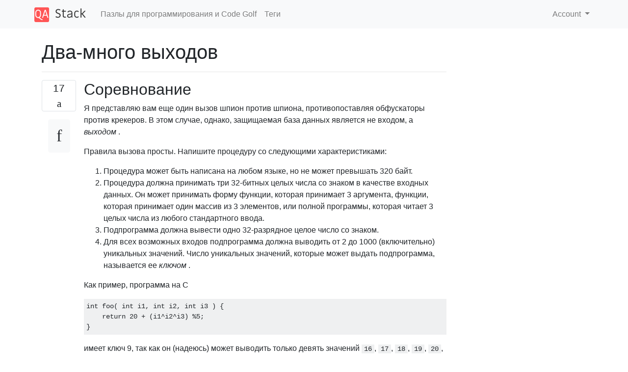

--- FILE ---
content_type: text/html; charset=utf-8
request_url: https://qastack.ru/codegolf/37122/two-many-outputs
body_size: 11807
content:

<!doctype html>
<html lang="en">
<head>
  
  <!-- Global site tag (gtag.js) - Google Analytics -->
  <script async src="https://www.googletagmanager.com/gtag/js?id=UA-133560070-1"></script>
  <script>
    window.dataLayer = window.dataLayer || [];
    function gtag(){dataLayer.push(arguments);}
    gtag('js', new Date());
    gtag('config', 'UA-133560070-1');
  </script>
  

  <!-- Required meta tags -->
  <meta charset="utf-8">
  <meta name="viewport" content="width=device-width, initial-scale=1, shrink-to-fit=no">

  <link rel="stylesheet" href="https://qastack-assets.s3.eu-central-1.amazonaws.com/static/lib/bootstrap-4.4.1/css/bootstrap.min.css">
  <link rel="stylesheet" href="https://qastack-assets.s3.eu-central-1.amazonaws.com/static/css/custom.css" >
  <link rel="stylesheet" href="https://qastack-assets.s3.eu-central-1.amazonaws.com/static/icons/styles.css" >

  <title>Два-много выходов</title>
  
  <link rel="canonical" href="https://qastack.ru/codegolf/37122/two-many-outputs" />
  <meta name="description" content="[Решение найдено!] CJam, 105 байт 1q~]4G#b2A#md&quot;M-k^XM-WHM-n^GM-0%M-uwM-gM-^XeM-kM-^VO^Ph,M-^MM-^PM-qM-!M-8M-AM-OM-~tM-^FM-cM-h^AM-0M-0M-lM-@M-^[MF=M-^Z^SM-1M-KM-T2M-9M-UmSM-N M-8M-^^M-n$4M-^M^SM-x M-OM-^@^?&quot;256b@D#Y256#%2+md!A3#*)%)% Выше используются символы каретки и M, поскольку они содержат непечатаемый…"/>


  <link rel="apple-touch-icon" sizes="180x180" href="https://qastack-assets.s3.eu-central-1.amazonaws.com/static/favicon/apple-touch-icon.png">
  <link rel="icon" type="image/png" sizes="32x32" href="https://qastack-assets.s3.eu-central-1.amazonaws.com/static/favicon/favicon-32x32.png">
  <link rel="icon" type="image/png" sizes="16x16" href="https://qastack-assets.s3.eu-central-1.amazonaws.com/static/favicon/favicon-16x16.png">
  <link rel="manifest" href="https://qastack-assets.s3.eu-central-1.amazonaws.com/static/favicon/site.webmanifest">

  <script>var useGDPR = false;</script>

  
  <script async src="https://pagead2.googlesyndication.com/pagead/js/adsbygoogle.js"></script>
  <script>
    if(useGDPR) {
        (adsbygoogle = window.adsbygoogle || []).pauseAdRequests = 1;
        
    }
    (adsbygoogle = window.adsbygoogle || []).push({
        google_ad_client: "ca-pub-0985488874840506",
        enable_page_level_ads: true
    });
  </script>
</head>
<body>
<nav class="navbar navbar-expand navbar-light bg-light">
  <div class="container">
    <a class="navbar-brand" href="/"><img src="https://qastack-assets.s3.eu-central-1.amazonaws.com/static/img/logo.png" height="30" alt="QA Stack"></a>
    <button class="navbar-toggler" type="button" data-toggle="collapse" data-target="#navbarSupportedContent"
            aria-controls="navbarSupportedContent" aria-expanded="false" aria-label="Toggle navigation">
      <span class="navbar-toggler-icon"></span>
    </button>

    <div class="collapse navbar-collapse" id="navbarSupportedContent">
      <ul class="navbar-nav mr-auto">
        
          <li class="nav-item">
            <a class="nav-link" href="/codegolf/">Пазлы для программирования и Code Golf</a>
          </li>
          <li class="nav-item">
            <a class="nav-link" href="/codegolf/tags/">Теги</a>
          </li>
        
      </ul>
      
      <ul class="navbar-nav">
        <li class="nav-item dropdown">
          
            <a class="nav-link dropdown-toggle" href="#" id="authDropdown" role="button" data-toggle="dropdown" aria-haspopup="true" aria-expanded="false">
              Account
            </a>
            <div class="dropdown-menu dropdown-menu-right" aria-labelledby="authDropdown">
              <a class="dropdown-item" href="/accounts/login/?next=/">Войти</a>
              <a class="dropdown-item" href="/accounts/signup/?next=/codegolf/37122/two-many-outputs">Регистрация</a>
            </div>
          
        </li>
      </ul>
    </div>
  </div>
</nav>
<section class="container mt-4">
  
  
  <div class="row">
    <div class="col-md-9">

      <h1 data-id="5e16d5c4acf8128bffbff982">Два-много выходов</h1>
      <hr>

      <article class="media">
        <div class="text-center pr-3">
          <div class="mb-3">
            <div class="votes-count border rounded" title="голосов">
              17 <br>
              <span class="icon-thumbs-up"></span>
            </div>
          </div>
          <a data-trans-code="question" class="translate-control btn btn-outline btn-light btn-lg" title="Переключить язык"><span class="icon-translate"></span></a>
        </div>
        <div class="media-body">
          <div class="stack-block" data-trans-dest="question">
            <h2>Соревнование</h2>

<p>Я представляю вам еще один вызов шпион против шпиона, противопоставляя обфускаторы против крекеров. В этом случае, однако, защищаемая база данных является не входом, а <em>выходом</em> .</p>

<p>Правила вызова просты. Напишите процедуру со следующими характеристиками:</p>

<ol>
<li>Процедура может быть написана на любом языке, но не может превышать 320 байт.</li>
<li>Процедура должна принимать три 32-битных целых числа со знаком в качестве входных данных. Он может принимать форму функции, которая принимает 3 аргумента, функции, которая принимает один массив из 3 элементов, или полной программы, которая читает 3 целых числа из любого стандартного ввода.</li>
<li>Подпрограмма должна вывести одно 32-разрядное целое число со знаком.</li>
<li>Для всех возможных входов подпрограмма должна выводить от 2 до 1000 (включительно) уникальных значений. Число уникальных значений, которые может выдать подпрограмма, называется ее <em>ключом</em> .</li>
</ol>

<p>Как пример, программа на C</p>

<pre><code>int foo( int i1, int i2, int i3 ) {
    return 20 + (i1^i2^i3) %5;
}
</code></pre>

<p>имеет ключ 9, так как он (надеюсь) может выводить только девять значений <code>16</code>, <code>17</code>, <code>18</code>, <code>19</code>, <code>20</code>, <code>21</code>, <code>22</code>, <code>23</code>, и <code>24</code>.</p>

<p>Некоторые дополнительные ограничения заключаются в следующем:</p>

<ol start="5">
<li>Процедура должна быть полностью детерминированной и не зависящей от времени, возвращая идентичные выходные данные для идентичных входных данных. Подпрограмма не должна вызывать генераторы псевдослучайных чисел.</li>
<li>Процедура может не полагаться на «скрытые переменные», такие как данные в файлах, системные переменные или функции эзотерического языка. Например, процедуры обычно не должны ссылаться на константы, если только константы не определены четко в самом коде. Подпрограммы, которые основаны на причудах компилятора, выходах из математически неопределенных операций, арифметических ошибках и т. Д., Также настоятельно не рекомендуется. Если есть сомнения, пожалуйста, спросите.</li>
<li>Вы (кодер) должны точно знать, сколько уникальных выходов может произвести подпрограмма, и должны быть в состоянии предоставить хотя бы одну входную последовательность, которая производит каждый выход. (Поскольку потенциально могут быть сотни уникальных выходных данных, этот набор будет запрашиваться только в том случае, если ваш ключ оспорен.)</li>
</ol>

<p>Поскольку эта проблема намного меньше похожа на классическое шифрование, чем предыдущая, я ожидаю, что она будет доступна для более широкой аудитории.</p>

<p>Чем креативнее, тем лучше.</p>

<h2>Скоринг</h2>

<p>Самые короткие не взломанные данные на счетчик байтов будут объявлены победителями.</p>

<p>Если есть путаница, пожалуйста, не стесняйтесь спрашивать или комментировать.</p>

<h2>Встречный вызов</h2>

<p>Всем читателям, включая тех, кто представил свои собственные процедуры, предлагается «взломать» материалы. Отправка взламывается, когда ее ключ публикуется в соответствующем разделе комментариев. Если представление сохраняется в течение 72 часов без изменения или взлома, оно считается «безопасным» и любой последующий успех в взломе будет проигнорирован ради контеста.</p>

<p>Допускается только одна попытка взлома на каждое представление на читателя. Например, если я отправляю пользователю X: «ваш ключ - 20», и я ошибаюсь, пользователь X откажется от моей догадки как от неправильной, и я больше не смогу отправлять дополнительные предположения для этой отправки.</p>

<p>Взломанные материалы исключаются из спора (при условии, что они не «безопасны»). Они не должны редактироваться. Если читатель хочет представить новую рутину, он должен сделать это в отдельном ответе.</p>

<p>Оценка взломщика - это количество представлений (соответствующих или нет), которые он взламывает. Для взломщиков с одинаковыми подсчетами ранжирование определяется по общему количеству байтов во всех взломанных отправках (чем выше, тем лучше).</p>

<p>Взломщик (-и) с наибольшим количеством баллов будут объявлены победителями вместе с разработчиками процедур-победителей.</p>

<p><em>Пожалуйста, не взламывайте ваши собственные представления.</em></p>

<p>Удачи. :)</p>

<h1>Leaderboard</h1>

<p><strong>Последнее обновление 2 сентября, 10:45 EST</strong></p>

<p><strong>Неподвижные барьеры (не взломанные материалы):</strong></p>

<ol>
<li><a rel="nofollow noreferrer" target="_blank" href="/codegolf//a/37146/31019">CJam, 105</a> [Денис]</li>
</ol>

<p><strong>Непреодолимые силы (взломщики):</strong></p>

<ol>
<li>Деннис [ <a rel="nofollow noreferrer" target="_blank" href="/codegolf//a/37136/31019">Ява, 269</a> ; <a rel="nofollow noreferrer" target="_blank" href="/codegolf//a/37149/31019">С 58</a> ; <a rel="nofollow noreferrer" target="_blank" href="/codegolf//a/37153/31019">Mathematica, 29</a> ]</li>
<li>Мартин Бюттнер [ <a rel="nofollow noreferrer" target="_blank" href="/codegolf//a/37147/31019">Ява, 245</a> ]</li>
</ol>
          </div>
          <div class="row">
            <div class="col-md-6">
              
                <span class="tags">
                  
                    <a href="/codegolf/tagged/code-golf/" class="badge badge-warning">code-golf</a>&nbsp;
                  
                    <a href="/codegolf/tagged/obfuscation/" class="badge badge-warning">obfuscation</a>&nbsp;
                  
                    <a href="/codegolf/tagged/cops-and-robbers/" class="badge badge-warning">cops-and-robbers</a>&nbsp;
                  
                </span>
              
            </div>
            <div class="col-md-6 text-right">
              
                <small class="text-muted font-weight-lighter">
                  &mdash;
                  <a href="https://codegolf.stackexchange.com/codegolf//users/31019/coto" rel="nofollow noopener noreferrer" target="_blank">
                    COTO
                  </a>
                   <br>
                  <a href="https://codegolf.stackexchange.com/codegolf/37122/two-many-outputs"  rel="nofollow noopener noreferrer" target="_blank">
                    <span class="icon-new-window"></span> источник
                  </a>
                </small>
              
            </div>
          </div>

          <script async src="https://pagead2.googlesyndication.com/pagead/js/adsbygoogle.js"></script>
<ins class="adsbygoogle"
     style="display:block; text-align:center;"
     data-ad-layout="in-article"
     data-ad-format="fluid"
     data-ad-client="ca-pub-0985488874840506"
     data-ad-slot="6265911322"></ins>
<script>
     (adsbygoogle = window.adsbygoogle || []).push({});
</script>

          
            <hr/>
            <div class="is-comment media">
              <div  class="text-center pr-2">
                
                11<br>
                
                <a data-trans-code="comment-83949" class="translate-control btn btn-outline btn-light btn-lg" title="Переключить язык">
                  <span class="icon-translate"></span>
                </a>
              </div>
              <div class="media-body">
                <div data-trans-dest="comment-83949">
                  Могу ли я предложить [полицейских и грабителей] в качестве тега для этих задач? Я думаю, что это довольно устоявшееся название для таких игр в области безопасности, и оно, вероятно, вызовет больший интерес, чем [состязательный].
                </div>
                
                  <small class="text-muted font-weight-lighter">
                    &mdash;
                    <a href="https://codegolf.stackexchange.com/codegolf//users/8478/martin-ender" rel="nofollow noopener noreferrer" target="_blank">Мартин Эндер </a>
                    
                  </small>
                
              </div>
            </div>
          
            <hr/>
            <div class="is-comment media">
              <div  class="text-center pr-2">
                
                <a data-trans-code="comment-83950" class="translate-control btn btn-outline btn-light btn-lg" title="Переключить язык">
                  <span class="icon-translate"></span>
                </a>
              </div>
              <div class="media-body">
                <div data-trans-dest="comment-83950">
                  Конечно. Я изменю это сейчас.
                </div>
                
                  <small class="text-muted font-weight-lighter">
                    &mdash;
                    <a href="https://codegolf.stackexchange.com/codegolf//users/31019/coto" rel="nofollow noopener noreferrer" target="_blank">COTO </a>
                    
                  </small>
                
              </div>
            </div>
          
            <hr/>
            <div class="is-comment media">
              <div  class="text-center pr-2">
                
                <a data-trans-code="comment-84024" class="translate-control btn btn-outline btn-light btn-lg" title="Переключить язык">
                  <span class="icon-translate"></span>
                </a>
              </div>
              <div class="media-body">
                <div data-trans-dest="comment-84024">
                  Какой вид продукции приемлем? STDOUT, <code>return</code>и т.д ...
                </div>
                
                  <small class="text-muted font-weight-lighter">
                    &mdash;
                    <a href="https://codegolf.stackexchange.com/codegolf//users/16294/ypnypn" rel="nofollow noopener noreferrer" target="_blank">Ипныпн </a>
                    
                  </small>
                
              </div>
            </div>
          
            <hr/>
            <div class="is-comment media">
              <div  class="text-center pr-2">
                
                2<br>
                
                <a data-trans-code="comment-84057" class="translate-control btn btn-outline btn-light btn-lg" title="Переключить язык">
                  <span class="icon-translate"></span>
                </a>
              </div>
              <div class="media-body">
                <div data-trans-dest="comment-84057">
                  Ваш пример неверен; его подпись - 9.% 5 может вернуть что-нибудь от -4 до 4 включительно.
                </div>
                
                  <small class="text-muted font-weight-lighter">
                    &mdash;
                    <a href="https://codegolf.stackexchange.com/codegolf//users/67/keith-randall" rel="nofollow noopener noreferrer" target="_blank">Кит Рэндалл </a>
                    
                  </small>
                
              </div>
            </div>
          
            <hr/>
            <div class="is-comment media">
              <div  class="text-center pr-2">
                
                1<br>
                
                <a data-trans-code="comment-84285" class="translate-control btn btn-outline btn-light btn-lg" title="Переключить язык">
                  <span class="icon-translate"></span>
                </a>
              </div>
              <div class="media-body">
                <div data-trans-dest="comment-84285">
                  @ Денис, я буду в порядке, если ты попробуешь снова. Это была моя вина, что все испортилось.
                </div>
                
                  <small class="text-muted font-weight-lighter">
                    &mdash;
                    <a href="https://codegolf.stackexchange.com/codegolf//users/29820/stretch-maniac" rel="nofollow noopener noreferrer" target="_blank">Стрейч Маньяк </a>
                    
                  </small>
                
              </div>
            </div>
          
        </div>
      </article>

      
        <p class="h3 mt-4">Ответы:</p>
        
          <hr>
          <article class="media">
            <div class="text-center pr-3">
              <div class="mb-3">
                <div class="votes-count border rounded" title="голосов">
                  7 <br>
                  <span class="icon-thumbs-up"></span>
                </div>
              </div>
              <a data-trans-code="answer-37146" class="translate-control btn btn-outline btn-light btn-lg" title="Переключить язык"><span class="icon-translate"></span></a>
            </div>
            <div class="media-body">
              <div data-trans-dest="answer-37146" class="stack-block">
                <h1>CJam, 105 байт</h1>

<pre><code>1q~]4G#b2A#md"M-k^XM-WHM-n^GM-0%M-uwM-gM-^XeM-kM-^VO^Ph,M-^MM-^PM-qM-!M-8M-AM-OM-~tM-^FM-cM-h^AM-0M-0M-lM-@M-^[MF=M-^Z^SM-1M-KM-T2M-9M-UmSM-N
M-8M-^^M-n$4M-^M^SM-x M-OM-^@^?"256b@D#Y256#%2+md!A3#*)%)%
</code></pre>

<p>Выше используются символы каретки и M, поскольку они содержат непечатаемый символ. После преобразования потока байтов в целое число ( <code>256b</code>) выполняется следующий код:</p>

<pre><code>1q~]4G#b2A#md
12313030820310059479144347891900383683119627474072658988524821209446180284434934346766561958060381533656780340359503554566598728599799248566073353154035839
@D#Y256#%2+md!A3#*)%)%
</code></pre>

<p>Вы можете попробовать эту версию онлайн в <a rel="nofollow noreferrer" target="_blank" href="http://cjam.aditsu.net/">интерпретаторе CJam</a> .</p>

<h3>Как это устроено</h3>

<p>Это представление использует теорию чисел вместо запутывания. Программа вернет 0 почти для всех входов. Из нескольких входных данных, которые приводят к ненулевому выходному сигналу, получается секретный модуль, который применяется к 10 младшим значащим битам третьего целого числа.</p>

<p>Наиболее эффективным способом решения этой задачи (о котором я могу думать) было бы разложение 512-битного целого числа, которое, я надеюсь, не будет достигнуто через 72 часа.</p>

<pre><code>" Prepend 1 to the numbers read from STDIN and convert the resulting array into an integer
  (“N”) by considering them digits of a base 2**32 number.                                 ";

1q~]4G#

" Compute “N / 1024” and “N % 1024”.                                                       ";

2A#md

" Push a carefully selected 512 bit semi-prime (“S”).                                      ";

12313030820310059479144347891900383683119627474072658988524821209446180284434934346766561958060381533656780340359503554566598728599799248566073353154035839

" Compute P = (N / 1024) ** 13 % 2 ** 256 + 2.                                             ";

@D#Y256#%2+

" Compute “S / P” and “S % P”.                                                             ";

md

" Compute “M = (S / P) % (1000 * !(S % P) + 1) + 1”.

  “M” is the key if P is a divisor of S; otherwise, “M == 1”.                              ";

!A3#*)%)

" Compute the final output: “N % 1024 % M”.                                                ";

%
</code></pre>

<h3>Пример запуска</h3>

<pre><code>$ base64 -d &gt; outputs.cjam &lt;&lt;&lt; MXF+XTRHI2IyQSNtZCLrGNdI7gewJfV355hl65ZPEGgsjZDxobjBz/50huPoAbCw7MCbTUY9mhOxy9QyudVtU84KuJ7uJDSNE/ggz4B/IjI1NmJARCNZMjU2IyUyK21kIUEzIyopJSkl
$ wc -c outputs.cjam
105 outputs.cjam
$ LANG=en_US cjam outputs.cjam &lt; outputs.secret; echo
1
$ LANG=en_US cjam outputs.cjam &lt;&lt;&lt; '1 2 3'; echo
0
</code></pre>
              </div>
              <div class="row">
                <div class="col-md-6">
                  
                </div>
                <div class="col-md-6 text-right">
                  
                    <small class="text-muted font-weight-lighter">
                      &mdash;
                      <a href="https://codegolf.stackexchange.com/codegolf//users/12012/dennis" rel="nofollow noopener noreferrer" target="_blank">Деннис</a>
                      <br>
                      <a href="https://codegolf.stackexchange.com/codegolf/37122/two-many-outputs/37146#37146" rel="nofollow noopener noreferrer" target="_blank">
                        <span class="icon-new-window"></span> источник
                      </a>
                    </small>
                  
                </div>
              </div>
              
                <hr>
                <div class="is-comment media">
                  <div  class="text-center pr-2">
                    
                    <a data-trans-code="comment-84075" class="translate-control btn btn-outline btn-light btn-lg" title="Переключить язык">
                      <span class="icon-translate"></span>
                    </a>
                  </div>
                  <div class="media-body">
                    <div data-trans-dest="comment-84075">
                      Вы слишком чертовски хороши с шифрованием. ;)
                    </div>
                    
                      <small class="text-muted font-weight-lighter">
                        &mdash;
                        <a href="https://codegolf.stackexchange.com/codegolf//users/31019/coto" rel="nofollow noopener noreferrer" target="_blank">COTO </a>
                        
                      </small>
                    
                  </div>
                </div>
              
                <hr>
                <div class="is-comment media">
                  <div  class="text-center pr-2">
                    
                    11<br>
                    
                    <a data-trans-code="comment-84229" class="translate-control btn btn-outline btn-light btn-lg" title="Переключить язык">
                      <span class="icon-translate"></span>
                    </a>
                  </div>
                  <div class="media-body">
                    <div data-trans-dest="comment-84229">
                      «Это представление использует теорию чисел вместо запутывания». <i>Смотрит на код</i> "Хмм, верно".
                    </div>
                    
                      <small class="text-muted font-weight-lighter">
                        &mdash;
                        <a href="https://codegolf.stackexchange.com/codegolf//users/18638/%c9%90%c9%94%c4%b1%ca%87%c7%9d%c9%a5%ca%87u%ca%8es" rel="nofollow noopener noreferrer" target="_blank">ɐɔıʇǝɥʇuʎs </a>
                        
                      </small>
                    
                  </div>
                </div>
              
            </div>
          </article>
        
          <hr>
          <article class="media">
            <div class="text-center pr-3">
              <div class="mb-3">
                <div class="votes-count border rounded" title="голосов">
                  4 <br>
                  <span class="icon-thumbs-up"></span>
                </div>
              </div>
              <a data-trans-code="answer-37136" class="translate-control btn btn-outline btn-light btn-lg" title="Переключить язык"><span class="icon-translate"></span></a>
            </div>
            <div class="media-body">
              <div data-trans-dest="answer-37136" class="stack-block">
                <h1>Ява - 269</h1>

<p>Спасибо всем за терпение, теперь это нужно исправить.</p>

<p>укорочен:</p>

<pre><code>int a(int a,int b,int c){double d=180-360.0/(int)(Math.abs(Math.sin(a*60))*50+2),e=180-360.0/(int)(Math.abs(Math.cos(b*60))*50+2),f=180-360.0/(int)(Math.atan2(c*60, a*60)*51+2);if(Math.abs(d+e+f-360)&lt;.1)return Integer.valueOf((int)d+""+(int)e+""+(int)f);else return 1;}
</code></pre>

<p>Не сокращено:</p>

<pre><code>int a(int a, int b, int c) {
    double d = 180 - 360.0 / (int) (Math.abs(Math.sin(a * 60)) * 50 + 2);
    double e = 180 - 360.0 / (int) (Math.abs(Math.cos(b * 60)) * 50 + 2);
    double f = 180 - 360.0 / (int) (Math.atan2(c * 60, a * 60) * 51 + 2);
    if (Math.abs(d + e + f - 360) &lt; .1)
        return Integer.valueOf((int) d + "" + (int) e + "" + (int) f);
    else
        return 1;
}
</code></pre>
              </div>
              <div class="row">
                <div class="col-md-6">
                  
                </div>
                <div class="col-md-6 text-right">
                  
                    <small class="text-muted font-weight-lighter">
                      &mdash;
                      <a href="https://codegolf.stackexchange.com/codegolf//users/29820/stretch-maniac" rel="nofollow noopener noreferrer" target="_blank">Стрейч маньяк</a>
                      <br>
                      <a href="https://codegolf.stackexchange.com/codegolf/37122/two-many-outputs/37136#37136" rel="nofollow noopener noreferrer" target="_blank">
                        <span class="icon-new-window"></span> источник
                      </a>
                    </small>
                  
                </div>
              </div>
              
                <hr>
                <div class="is-comment media">
                  <div  class="text-center pr-2">
                    
                    <a data-trans-code="comment-84040" class="translate-control btn btn-outline btn-light btn-lg" title="Переключить язык">
                      <span class="icon-translate"></span>
                    </a>
                  </div>
                  <div class="media-body">
                    <div data-trans-dest="comment-84040">
                      Вы можете сохранить четыре символа, изменив <code>double e,f,d=...;e=...;f=...;</code>на<code>double d=...,e=...,f=...;</code>
                    </div>
                    
                      <small class="text-muted font-weight-lighter">
                        &mdash;
                        <a href="https://codegolf.stackexchange.com/codegolf//users/16294/ypnypn" rel="nofollow noopener noreferrer" target="_blank">Ypnypn </a>
                        
                      </small>
                    
                  </div>
                </div>
              
                <hr>
                <div class="is-comment media">
                  <div  class="text-center pr-2">
                    
                    <a data-trans-code="comment-84041" class="translate-control btn btn-outline btn-light btn-lg" title="Переключить язык">
                      <span class="icon-translate"></span>
                    </a>
                  </div>
                  <div class="media-body">
                    <div data-trans-dest="comment-84041">
                      @Ypnypn Спасибо! добавлено в гольф версию.
                    </div>
                    
                      <small class="text-muted font-weight-lighter">
                        &mdash;
                        <a href="https://codegolf.stackexchange.com/codegolf//users/29820/stretch-maniac" rel="nofollow noopener noreferrer" target="_blank">Стрейч Маньяк </a>
                        
                      </small>
                    
                  </div>
                </div>
              
                <hr>
                <div class="is-comment media">
                  <div  class="text-center pr-2">
                    
                    1<br>
                    
                    <a data-trans-code="comment-84291" class="translate-control btn btn-outline btn-light btn-lg" title="Переключить язык">
                      <span class="icon-translate"></span>
                    </a>
                  </div>
                  <div class="media-body">
                    <div data-trans-dest="comment-84291">
                      Вторая попытка ( <a rel="nofollow noreferrer" target="_blank" href="http://codegolf.stackexchange.com/questions/37122/two-many-outputs?noredirect=1#comment84285_37122">с явного разрешения</a> ): 122
                    </div>
                    
                      <small class="text-muted font-weight-lighter">
                        &mdash;
                        <a href="https://codegolf.stackexchange.com/codegolf//users/12012/dennis" rel="nofollow noopener noreferrer" target="_blank">Деннис </a>
                        
                      </small>
                    
                  </div>
                </div>
              
                <hr>
                <div class="is-comment media">
                  <div  class="text-center pr-2">
                    
                    1<br>
                    
                    <a data-trans-code="comment-84296" class="translate-control btn btn-outline btn-light btn-lg" title="Переключить язык">
                      <span class="icon-translate"></span>
                    </a>
                  </div>
                  <div class="media-body">
                    <div data-trans-dest="comment-84296">
                      @ Денис хорошая работа! (Вот и все)
                    </div>
                    
                      <small class="text-muted font-weight-lighter">
                        &mdash;
                        <a href="https://codegolf.stackexchange.com/codegolf//users/29820/stretch-maniac" rel="nofollow noopener noreferrer" target="_blank">Stretch Maniac </a>
                        
                      </small>
                    
                  </div>
                </div>
              
                <hr>
                <div class="is-comment media">
                  <div  class="text-center pr-2">
                    
                    1<br>
                    
                    <a data-trans-code="comment-84367" class="translate-control btn btn-outline btn-light btn-lg" title="Переключить язык">
                      <span class="icon-translate"></span>
                    </a>
                  </div>
                  <div class="media-body">
                    <div data-trans-dest="comment-84367">
                      @Dennis В этом случае вы забываете, <code>1</code>и ваш ответ также является неправильным;) (123 правильные ... кто-то пришел и взял потрясающий счет ...). И я думаю, что Stretch Maniac не учел, <code>sin == 1.0</code>когда он сказал, что 122 - это правильно.
                    </div>
                    
                      <small class="text-muted font-weight-lighter">
                        &mdash;
                        <a href="https://codegolf.stackexchange.com/codegolf//users/8478/martin-ender" rel="nofollow noopener noreferrer" target="_blank">Мартин Эндер </a>
                        
                      </small>
                    
                  </div>
                </div>
              
            </div>
          </article>
        
          <hr>
          <article class="media">
            <div class="text-center pr-3">
              <div class="mb-3">
                <div class="votes-count border rounded" title="голосов">
                  2 <br>
                  <span class="icon-thumbs-up"></span>
                </div>
              </div>
              <a data-trans-code="answer-37140" class="translate-control btn btn-outline btn-light btn-lg" title="Переключить язык"><span class="icon-translate"></span></a>
            </div>
            <div class="media-body">
              <div data-trans-dest="answer-37140" class="stack-block">
                <h2>Пробоотборник</h2>

<p>Конечно, это не официальная запись, и количество персонажей слишком велико, но я полагаю, что если кому-то захочется сойти с ума, он может попытаться определить, сколько уникальных выходов производит следующая функция (с учетом трех входов, как описано в ОП). :</p>

<pre><code>function z(y,_,$){M=[];N=[];O=[];C=1792814437;P=72;r=t=0;(f=function(a,k,L){if(k&lt;a.length){for(L=a[k],a[k]=0;a[k]&lt;L;a[k]++)f(a,k+1)}else
if(!t){f([P-1,P-1],0,++t);N=M;while(t&lt;2*P){s=!(t&amp;1);f([P,P,P,P],0,++t);r=r||(s?0:t);t&amp;1&amp;&amp;(N=O);O=[]}}else
((t&lt;2)&amp;&amp;(((d=P*a[0]+(P+1)*a[1]+P)&lt;(P&lt;&lt;6))&amp;&amp;(M[d]=(((y^~_)&gt;&gt;a[0])+((_^~$)&gt;&gt;(a[0]-32)))&amp;1),((a[1]&lt;P-a[0])&amp;&amp;
(M[a[1]+(P+1)*a[0]]=(($^C)&gt;&gt;a[0]+16-a[1])&amp;1))||1))||((t&amp;1)&amp;&amp;((O[P*a[2]+a[3]]|=M[a[1]+P*a[2]]&amp;N[P*a[0]+a[3]]&amp;&amp;
!(a[0]-a[1]))||1))||(s|=N[(a[0]+1)*a[1]+a[3]]);})([],0,0);return r;}
</code></pre>

<p>На самом деле, я настолько уверен, что его невозможно сломать, я награду каждого, кто взломает его, «Высшую награду за непреодолимую силу природы».</p>

<p>Потому что на самом деле они этого заслуживают.</p>
              </div>
              <div class="row">
                <div class="col-md-6">
                  
                </div>
                <div class="col-md-6 text-right">
                  
                    <small class="text-muted font-weight-lighter">
                      &mdash;
                      <a href="https://codegolf.stackexchange.com/codegolf//users/31019/coto" rel="nofollow noopener noreferrer" target="_blank">COTO</a>
                      <br>
                      <a href="https://codegolf.stackexchange.com/codegolf/37122/two-many-outputs/37140#37140" rel="nofollow noopener noreferrer" target="_blank">
                        <span class="icon-new-window"></span> источник
                      </a>
                    </small>
                  
                </div>
              </div>
              
                <hr>
                <div class="is-comment media">
                  <div  class="text-center pr-2">
                    
                    1<br>
                    
                    <a data-trans-code="comment-84051" class="translate-control btn btn-outline btn-light btn-lg" title="Переключить язык">
                      <span class="icon-translate"></span>
                    </a>
                  </div>
                  <div class="media-body">
                    <div data-trans-dest="comment-84051">
                      Вы должны назначить награду за это!
                    </div>
                    
                      <small class="text-muted font-weight-lighter">
                        &mdash;
                        <a href="https://codegolf.stackexchange.com/codegolf//users/31002/orby" rel="nofollow noopener noreferrer" target="_blank">Orby </a>
                        
                      </small>
                    
                  </div>
                </div>
              
                <hr>
                <div class="is-comment media">
                  <div  class="text-center pr-2">
                    
                    1<br>
                    
                    <a data-trans-code="comment-84054" class="translate-control btn btn-outline btn-light btn-lg" title="Переключить язык">
                      <span class="icon-translate"></span>
                    </a>
                  </div>
                  <div class="media-body">
                    <div data-trans-dest="comment-84054">
                      @Orby Это было бы неплохо, но трудно дать награду за комментарий.
                    </div>
                    
                      <small class="text-muted font-weight-lighter">
                        &mdash;
                        <a href="https://codegolf.stackexchange.com/codegolf//users/14215/geobits" rel="nofollow noopener noreferrer" target="_blank">Geobits </a>
                        
                      </small>
                    
                  </div>
                </div>
              
                <hr>
                <div class="is-comment media">
                  <div  class="text-center pr-2">
                    
                    <a data-trans-code="comment-84242" class="translate-control btn btn-outline btn-light btn-lg" title="Переключить язык">
                      <span class="icon-translate"></span>
                    </a>
                  </div>
                  <div class="media-body">
                    <div data-trans-dest="comment-84242">
                      <a rel="nofollow noreferrer" target="_blank" href="https://gist.github.com/mbuettner/6a8abb56d9bcf393e8a9">Я добавил некоторые отступы к этому. </a>
                    </div>
                    
                      <small class="text-muted font-weight-lighter">
                        &mdash;
                        <a href="https://codegolf.stackexchange.com/codegolf//users/8478/martin-ender" rel="nofollow noopener noreferrer" target="_blank"> Мартин Эндер </a>
                        
                      </small>
                    
                  </div>
                </div>
              
                <hr>
                <div class="is-comment media">
                  <div  class="text-center pr-2">
                    
                    <a data-trans-code="comment-86675" class="translate-control btn btn-outline btn-light btn-lg" title="Переключить язык">
                      <span class="icon-translate"></span>
                    </a>
                  </div>
                  <div class="media-body">
                    <div data-trans-dest="comment-86675">
                      @COTO эта проблема еще?
                    </div>
                    
                      <small class="text-muted font-weight-lighter">
                        &mdash;
                        <a href="https://codegolf.stackexchange.com/codegolf//users/6503/soham-chowdhury" rel="nofollow noopener noreferrer" target="_blank">Сохам Чоудхури </a>
                        
                      </small>
                    
                  </div>
                </div>
              
                <hr>
                <div class="is-comment media">
                  <div  class="text-center pr-2">
                    
                    <a data-trans-code="comment-86709" class="translate-control btn btn-outline btn-light btn-lg" title="Переключить язык">
                      <span class="icon-translate"></span>
                    </a>
                  </div>
                  <div class="media-body">
                    <div data-trans-dest="comment-86709">
                      @SohamChowdhury: Абсолютно. Если вы поймете это, я изложу вашу победу в ОП. Если нет, дайте мне знать, и я опубликую решение.
                    </div>
                    
                      <small class="text-muted font-weight-lighter">
                        &mdash;
                        <a href="https://codegolf.stackexchange.com/codegolf//users/31019/coto" rel="nofollow noopener noreferrer" target="_blank">COTO </a>
                        
                      </small>
                    
                  </div>
                </div>
              
            </div>
          </article>
        
          <hr>
          <article class="media">
            <div class="text-center pr-3">
              <div class="mb-3">
                <div class="votes-count border rounded" title="голосов">
                  2 <br>
                  <span class="icon-thumbs-up"></span>
                </div>
              </div>
              <a data-trans-code="answer-37149" class="translate-control btn btn-outline btn-light btn-lg" title="Переключить язык"><span class="icon-translate"></span></a>
            </div>
            <div class="media-body">
              <div data-trans-dest="answer-37149" class="stack-block">
                <h2>C, 58 байт (треснувший)</h2>

<p>Простой:</p>

<pre><code>f(a,b,c){return(long long)a*b*c-0x1d21344f8479d61dLL?0:a;}
</code></pre>
              </div>
              <div class="row">
                <div class="col-md-6">
                  
                </div>
                <div class="col-md-6 text-right">
                  
                    <small class="text-muted font-weight-lighter">
                      &mdash;
                      <a href="https://codegolf.stackexchange.com/codegolf//users/31002/orby" rel="nofollow noopener noreferrer" target="_blank">Orby</a>
                      <br>
                      <a href="https://codegolf.stackexchange.com/codegolf/37122/two-many-outputs/37149#37149" rel="nofollow noopener noreferrer" target="_blank">
                        <span class="icon-new-window"></span> источник
                      </a>
                    </small>
                  
                </div>
              </div>
              
                <hr>
                <div class="is-comment media">
                  <div  class="text-center pr-2">
                    
                    2<br>
                    
                    <a data-trans-code="comment-84065" class="translate-control btn btn-outline btn-light btn-lg" title="Переключить язык">
                      <span class="icon-translate"></span>
                    </a>
                  </div>
                  <div class="media-body">
                    <div data-trans-dest="comment-84065">
                      7 ( <code>-15485867, -1299721, -104287, 0, 104287, 1299721, 15485867</code>).
                    </div>
                    
                      <small class="text-muted font-weight-lighter">
                        &mdash;
                        <a href="https://codegolf.stackexchange.com/codegolf//users/12012/dennis" rel="nofollow noopener noreferrer" target="_blank">Деннис </a>
                        
                      </small>
                    
                  </div>
                </div>
              
                <hr>
                <div class="is-comment media">
                  <div  class="text-center pr-2">
                    
                    <a data-trans-code="comment-84067" class="translate-control btn btn-outline btn-light btn-lg" title="Переключить язык">
                      <span class="icon-translate"></span>
                    </a>
                  </div>
                  <div class="media-body">
                    <div data-trans-dest="comment-84067">
                      Это было быстро :)
                    </div>
                    
                      <small class="text-muted font-weight-lighter">
                        &mdash;
                        <a href="https://codegolf.stackexchange.com/codegolf//users/31002/orby" rel="nofollow noopener noreferrer" target="_blank">Orby </a>
                        
                      </small>
                    
                  </div>
                </div>
              
            </div>
          </article>
        
          <hr>
          <article class="media">
            <div class="text-center pr-3">
              <div class="mb-3">
                <div class="votes-count border rounded" title="голосов">
                  2 <br>
                  <span class="icon-thumbs-up"></span>
                </div>
              </div>
              <a data-trans-code="answer-37147" class="translate-control btn btn-outline btn-light btn-lg" title="Переключить язык"><span class="icon-translate"></span></a>
            </div>
            <div class="media-body">
              <div data-trans-dest="answer-37147" class="stack-block">
                <h1>Ява - 245</h1>

<h3>Взломанный Мартином Бюттнером</h3>

<pre><code>int a(int[]_$){return $($($_(_$[0],0)))+$_(_$[1],1)*11+$($($_(_$[1+1],0)))*(1+1);}int $_(int $,int $_){int OO=0,o=1,O=1;for($=$&lt;0?-$:$;++O*O&lt;=$;OO+=$%O&lt;1?O:0,o+=$%O&lt;1?1:0,$/=$%O&lt;1?O--:1);return $_&gt;0?o:OO+$;}int $(int $){return(int)Math.sqrt($);}
</code></pre>

<p>Подайте входные данные как массив int: <code>a(new int[]{1,2,3})</code> . Я не ожидаю, что это пройдет 72 часа, но получайте от этого удовольствие.</p>

<p>Вот это с переносами строк, чтобы сделать его немного более читабельным:</p>

<pre><code>int a(int[]_$){return $($($_(_$[0],0)))+$_(_$[1],
1)*11+$($($_(_$[1+1],0)))*(1+1);}int $_(int $,int
$_){int OO=0,o=1,O=1;for($=$&lt;0?-$:$;++O*O&lt;=$;OO+=
$%O&lt;1?O:0,o+=$%O&lt;1?1:0,$/=$%O&lt;1?O--:1);return $_&gt;
0?o:OO+$;}int $(int $){return(int)Math.sqrt($);}
</code></pre>
              </div>
              <div class="row">
                <div class="col-md-6">
                  
                </div>
                <div class="col-md-6 text-right">
                  
                    <small class="text-muted font-weight-lighter">
                      &mdash;
                      <a href="https://codegolf.stackexchange.com/codegolf//users/14215/geobits" rel="nofollow noopener noreferrer" target="_blank">Geobits</a>
                      <br>
                      <a href="https://codegolf.stackexchange.com/codegolf/37122/two-many-outputs/37147#37147" rel="nofollow noopener noreferrer" target="_blank">
                        <span class="icon-new-window"></span> источник
                      </a>
                    </small>
                  
                </div>
              </div>
              
                <hr>
                <div class="is-comment media">
                  <div  class="text-center pr-2">
                    
                    <a data-trans-code="comment-84072" class="translate-control btn btn-outline btn-light btn-lg" title="Переключить язык">
                      <span class="icon-translate"></span>
                    </a>
                  </div>
                  <div class="media-body">
                    <div data-trans-dest="comment-84072">
                      Просто от брутфорса ... 90?
                    </div>
                    
                      <small class="text-muted font-weight-lighter">
                        &mdash;
                        <a href="https://codegolf.stackexchange.com/codegolf//users/21475/vectorized" rel="nofollow noopener noreferrer" target="_blank">Векторизовано </a>
                        
                      </small>
                    
                  </div>
                </div>
              
                <hr>
                <div class="is-comment media">
                  <div  class="text-center pr-2">
                    
                    <a data-trans-code="comment-84073" class="translate-control btn btn-outline btn-light btn-lg" title="Переключить язык">
                      <span class="icon-translate"></span>
                    </a>
                  </div>
                  <div class="media-body">
                    <div data-trans-dest="comment-84073">
                      @bitpwner Нет, прости.
                    </div>
                    
                      <small class="text-muted font-weight-lighter">
                        &mdash;
                        <a href="https://codegolf.stackexchange.com/codegolf//users/14215/geobits" rel="nofollow noopener noreferrer" target="_blank">Geobits </a>
                        
                      </small>
                    
                  </div>
                </div>
              
                <hr>
                <div class="is-comment media">
                  <div  class="text-center pr-2">
                    
                    1<br>
                    
                    <a data-trans-code="comment-84101" class="translate-control btn btn-outline btn-light btn-lg" title="Переключить язык">
                      <span class="icon-translate"></span>
                    </a>
                  </div>
                  <div class="media-body">
                    <div data-trans-dest="comment-84101">
                      Я немного деобфусцировал это: <a rel="nofollow noreferrer" target="_blank" href="http://pastebin.com/8pvvfFYB">pastebin.com/8pvvfFYB</a> (надеюсь, я не допустил ошибок при замене имен переменных.)
                    </div>
                    
                      <small class="text-muted font-weight-lighter">
                        &mdash;
                        <a href="https://codegolf.stackexchange.com/codegolf//users/8478/martin-ender" rel="nofollow noopener noreferrer" target="_blank">Martin Ender </a>
                        
                      </small>
                    
                  </div>
                </div>
              
                <hr>
                <div class="is-comment media">
                  <div  class="text-center pr-2">
                    
                    4<br>
                    
                    <a data-trans-code="comment-84123" class="translate-control btn btn-outline btn-light btn-lg" title="Переключить язык">
                      <span class="icon-translate"></span>
                    </a>
                  </div>
                  <div class="media-body">
                    <div data-trans-dest="comment-84123">
                      Хорошо, вот моя попытка: 965?
                    </div>
                    
                      <small class="text-muted font-weight-lighter">
                        &mdash;
                        <a href="https://codegolf.stackexchange.com/codegolf//users/8478/martin-ender" rel="nofollow noopener noreferrer" target="_blank">Мартин Эндер </a>
                        
                      </small>
                    
                  </div>
                </div>
              
                <hr>
                <div class="is-comment media">
                  <div  class="text-center pr-2">
                    
                    1<br>
                    
                    <a data-trans-code="comment-84201" class="translate-control btn btn-outline btn-light btn-lg" title="Переключить язык">
                      <span class="icon-translate"></span>
                    </a>
                  </div>
                  <div class="media-body">
                    <div data-trans-dest="comment-84201">
                      @ MartinBüttner Правильно. Спасибо за запутанную версию: D
                    </div>
                    
                      <small class="text-muted font-weight-lighter">
                        &mdash;
                        <a href="https://codegolf.stackexchange.com/codegolf//users/14215/geobits" rel="nofollow noopener noreferrer" target="_blank">Geobits </a>
                        
                      </small>
                    
                  </div>
                </div>
              
            </div>
          </article>
        
          <hr>
          <article class="media">
            <div class="text-center pr-3">
              <div class="mb-3">
                <div class="votes-count border rounded" title="голосов">
                  1 <br>
                  <span class="icon-thumbs-up"></span>
                </div>
              </div>
              <a data-trans-code="answer-37153" class="translate-control btn btn-outline btn-light btn-lg" title="Переключить язык"><span class="icon-translate"></span></a>
            </div>
            <div class="media-body">
              <div data-trans-dest="answer-37153" class="stack-block">
                <h2>Mathematica, 29 байт, ключ: 715, взломан Деннисом</h2>

<p>Это просто исправленная версия моего первоначального ответа, которая не работала для неположительных входных данных.</p>

<pre><code>f=Plus@@Mod[NextPrime@#,240]&amp;
</code></pre>

<p>Принимает список целых чисел, таких как</p>

<pre><code>f[{1,2,3}]
</code></pre>
              </div>
              <div class="row">
                <div class="col-md-6">
                  
                </div>
                <div class="col-md-6 text-right">
                  
                    <small class="text-muted font-weight-lighter">
                      &mdash;
                      <a href="https://codegolf.stackexchange.com/codegolf//users/8478/martin-ender" rel="nofollow noopener noreferrer" target="_blank">Мартин Эндер</a>
                      <br>
                      <a href="https://codegolf.stackexchange.com/codegolf/37122/two-many-outputs/37153#37153" rel="nofollow noopener noreferrer" target="_blank">
                        <span class="icon-new-window"></span> источник
                      </a>
                    </small>
                  
                </div>
              </div>
              
                <hr>
                <div class="is-comment media">
                  <div  class="text-center pr-2">
                    
                    <a data-trans-code="comment-84135" class="translate-control btn btn-outline btn-light btn-lg" title="Переключить язык">
                      <span class="icon-translate"></span>
                    </a>
                  </div>
                  <div class="media-body">
                    <div data-trans-dest="comment-84135">
                      Я нашел <code>349</code>уникальные выводы. Диапазон был от <code>3</code>до <code>717</code>.
                    </div>
                    
                      <small class="text-muted font-weight-lighter">
                        &mdash;
                        <a href="https://codegolf.stackexchange.com/codegolf//users/2867/phinotpi" rel="nofollow noopener noreferrer" target="_blank">PhiNotPi </a>
                        
                      </small>
                    
                  </div>
                </div>
              
                <hr>
                <div class="is-comment media">
                  <div  class="text-center pr-2">
                    
                    <a data-trans-code="comment-84137" class="translate-control btn btn-outline btn-light btn-lg" title="Переключить язык">
                      <span class="icon-translate"></span>
                    </a>
                  </div>
                  <div class="media-body">
                    <div data-trans-dest="comment-84137">
                      @PhiNotPi Неправильно. (Я дважды проверил)
                    </div>
                    
                      <small class="text-muted font-weight-lighter">
                        &mdash;
                        <a href="https://codegolf.stackexchange.com/codegolf//users/8478/martin-ender" rel="nofollow noopener noreferrer" target="_blank">Мартин Эндер </a>
                        
                      </small>
                    
                  </div>
                </div>
              
                <hr>
                <div class="is-comment media">
                  <div  class="text-center pr-2">
                    
                    <a data-trans-code="comment-84157" class="translate-control btn btn-outline btn-light btn-lg" title="Переключить язык">
                      <span class="icon-translate"></span>
                    </a>
                  </div>
                  <div class="media-body">
                    <div data-trans-dest="comment-84157">
                      Ну, я нашел свою ошибку и правильный ответ. Слишком поздно, хотя.
                    </div>
                    
                      <small class="text-muted font-weight-lighter">
                        &mdash;
                        <a href="https://codegolf.stackexchange.com/codegolf//users/2867/phinotpi" rel="nofollow noopener noreferrer" target="_blank">PhiNotPi </a>
                        
                      </small>
                    
                  </div>
                </div>
              
                <hr>
                <div class="is-comment media">
                  <div  class="text-center pr-2">
                    
                    1<br>
                    
                    <a data-trans-code="comment-84220" class="translate-control btn btn-outline btn-light btn-lg" title="Переключить язык">
                      <span class="icon-translate"></span>
                    </a>
                  </div>
                  <div class="media-body">
                    <div data-trans-dest="comment-84220">
                      Если материал, который я собрал из документации Mathematica и WolframAlpha, правильный, то ключ 715 ( <code>3 ... 717</code>).
                    </div>
                    
                      <small class="text-muted font-weight-lighter">
                        &mdash;
                        <a href="https://codegolf.stackexchange.com/codegolf//users/12012/dennis" rel="nofollow noopener noreferrer" target="_blank">Деннис </a>
                        
                      </small>
                    
                  </div>
                </div>
              
                <hr>
                <div class="is-comment media">
                  <div  class="text-center pr-2">
                    
                    2<br>
                    
                    <a data-trans-code="comment-84223" class="translate-control btn btn-outline btn-light btn-lg" title="Переключить язык">
                      <span class="icon-translate"></span>
                    </a>
                  </div>
                  <div class="media-body">
                    <div data-trans-dest="comment-84223">
                      Mathematica выглядит как хороший язык, но он слишком дорогой, или я чертовски дешевый ...
                    </div>
                    
                      <small class="text-muted font-weight-lighter">
                        &mdash;
                        <a href="https://codegolf.stackexchange.com/codegolf//users/12012/dennis" rel="nofollow noopener noreferrer" target="_blank">Деннис </a>
                        
                      </small>
                    
                  </div>
                </div>
              
            </div>
          </article>
        
          <hr>
          <article class="media">
            <div class="text-center pr-3">
              <div class="mb-3">
                <div class="votes-count border rounded" title="голосов">
                  0 <br>
                  <span class="icon-thumbs-up"></span>
                </div>
              </div>
              <a data-trans-code="answer-37154" class="translate-control btn btn-outline btn-light btn-lg" title="Переключить язык"><span class="icon-translate"></span></a>
            </div>
            <div class="media-body">
              <div data-trans-dest="answer-37154" class="stack-block">
                <p>207 символов, в C / C ++, еще не запутано:</p>

<pre><code>int x(int a, int b, int c) {
    int d, e, f;
    for (int i=0; i!=1&lt;&lt;31; ++i) {
        d=10*(b-a);
        e=a*(28-c)-b;
        f=a*b-2.7*c;
        a += d;
        b += e;
        c += f;
    }
    return ((a%5+5)*10+(b%5+5))*10+c%5+5;
}
</code></pre>
              </div>
              <div class="row">
                <div class="col-md-6">
                  
                </div>
                <div class="col-md-6 text-right">
                  
                    <small class="text-muted font-weight-lighter">
                      &mdash;
                      <a href="https://codegolf.stackexchange.com/codegolf//users/31272/ldgabbay" rel="nofollow noopener noreferrer" target="_blank">ldgabbay</a>
                      <br>
                      <a href="https://codegolf.stackexchange.com/codegolf/37122/two-many-outputs/37154#37154" rel="nofollow noopener noreferrer" target="_blank">
                        <span class="icon-new-window"></span> источник
                      </a>
                    </small>
                  
                </div>
              </div>
              
                <hr>
                <div class="is-comment media">
                  <div  class="text-center pr-2">
                    
                    <a data-trans-code="comment-84087" class="translate-control btn btn-outline btn-light btn-lg" title="Переключить язык">
                      <span class="icon-translate"></span>
                    </a>
                  </div>
                  <div class="media-body">
                    <div data-trans-dest="comment-84087">
                      Просто пытаюсь испытать удачу ... 729.
                    </div>
                    
                      <small class="text-muted font-weight-lighter">
                        &mdash;
                        <a href="https://codegolf.stackexchange.com/codegolf//users/21475/vectorized" rel="nofollow noopener noreferrer" target="_blank">Векторизация </a>
                        
                      </small>
                    
                  </div>
                </div>
              
                <hr>
                <div class="is-comment media">
                  <div  class="text-center pr-2">
                    
                    <a data-trans-code="comment-84088" class="translate-control btn btn-outline btn-light btn-lg" title="Переключить язык">
                      <span class="icon-translate"></span>
                    </a>
                  </div>
                  <div class="media-body">
                    <div data-trans-dest="comment-84088">
                      @bitpwner Черт, я просто хотел сказать это. : D ... Если это не так, то это верхняя граница.
                    </div>
                    
                      <small class="text-muted font-weight-lighter">
                        &mdash;
                        <a href="https://codegolf.stackexchange.com/codegolf//users/8478/martin-ender" rel="nofollow noopener noreferrer" target="_blank">Мартин Эндер </a>
                        
                      </small>
                    
                  </div>
                </div>
              
                <hr>
                <div class="is-comment media">
                  <div  class="text-center pr-2">
                    
                    2<br>
                    
                    <a data-trans-code="comment-84292" class="translate-control btn btn-outline btn-light btn-lg" title="Переключить язык">
                      <span class="icon-translate"></span>
                    </a>
                  </div>
                  <div class="media-body">
                    <div data-trans-dest="comment-84292">
                      Это неверное представление. Все присваивания внутри цикла могут привести к <i>переполнению целых чисел со знаком</i> , которое имеет неопределенное поведение.
                    </div>
                    
                      <small class="text-muted font-weight-lighter">
                        &mdash;
                        <a href="https://codegolf.stackexchange.com/codegolf//users/12012/dennis" rel="nofollow noopener noreferrer" target="_blank">Деннис </a>
                        
                      </small>
                    
                  </div>
                </div>
              
            </div>
          </article>
        
      

    </div>
    <div class="col-md-3">
      <div id="similar-questions" data-id="5e16d5c4acf8128bffbff982">

      </div>
      <script async src="https://pagead2.googlesyndication.com/pagead/js/adsbygoogle.js"></script>
<ins class="adsbygoogle"
     style="display:block"
     data-ad-client="ca-pub-0985488874840506"
     data-ad-slot="2153477748"
     data-ad-format="auto"
     data-full-width-responsive="true"></ins>
<script>
     (adsbygoogle = window.adsbygoogle || []).push({});
</script>
    </div>
  </div>

</section>



<section class="bg-light py-3 mt-5">
  <div class="container">
    <div class="row">
      <div class="col-md-6 text-muted font-weight-lighter">
        <small>
          
          
            Используя наш сайт, вы подтверждаете, что прочитали и поняли нашу <a href='/legal/cookies-policy.html' target='_blank'>Политику в отношении файлов cookie</a> и <a href='/legal/privacy-policy.html' target='_blank'>Политику конфиденциальности</a>.
          
        </small>
      </div>
      <div class="col-md-6 text-muted text-right font-weight-lighter">
        <small>
          Licensed under <a href="https://creativecommons.org/licenses/by-sa/3.0/" target="_blank">cc by-sa 3.0</a>
          with attribution required.
          
        </small>
      </div>
    </div>
  </div>
</section>

<script type="text/javascript" src="https://qastack-assets.s3.eu-central-1.amazonaws.com/static/lib/jquery-3.5.0.min.js"></script>
<script type="text/javascript" src="https://qastack-assets.s3.eu-central-1.amazonaws.com/static/lib/jquery.jscroll.min.js"></script>
<script type="text/javascript" src="https://qastack-assets.s3.eu-central-1.amazonaws.com/static/lib/bootstrap-4.4.1/js/bootstrap.bundle.min.js"></script>
<script type="text/javascript" src="https://qastack-assets.s3.eu-central-1.amazonaws.com/static/webpack/front.js"></script>

</body>
</html>

--- FILE ---
content_type: text/html; charset=utf-8
request_url: https://www.google.com/recaptcha/api2/aframe
body_size: 268
content:
<!DOCTYPE HTML><html><head><meta http-equiv="content-type" content="text/html; charset=UTF-8"></head><body><script nonce="HJ3hNz8Nv6z_5DBC_yqL7A">/** Anti-fraud and anti-abuse applications only. See google.com/recaptcha */ try{var clients={'sodar':'https://pagead2.googlesyndication.com/pagead/sodar?'};window.addEventListener("message",function(a){try{if(a.source===window.parent){var b=JSON.parse(a.data);var c=clients[b['id']];if(c){var d=document.createElement('img');d.src=c+b['params']+'&rc='+(localStorage.getItem("rc::a")?sessionStorage.getItem("rc::b"):"");window.document.body.appendChild(d);sessionStorage.setItem("rc::e",parseInt(sessionStorage.getItem("rc::e")||0)+1);localStorage.setItem("rc::h",'1769783656685');}}}catch(b){}});window.parent.postMessage("_grecaptcha_ready", "*");}catch(b){}</script></body></html>